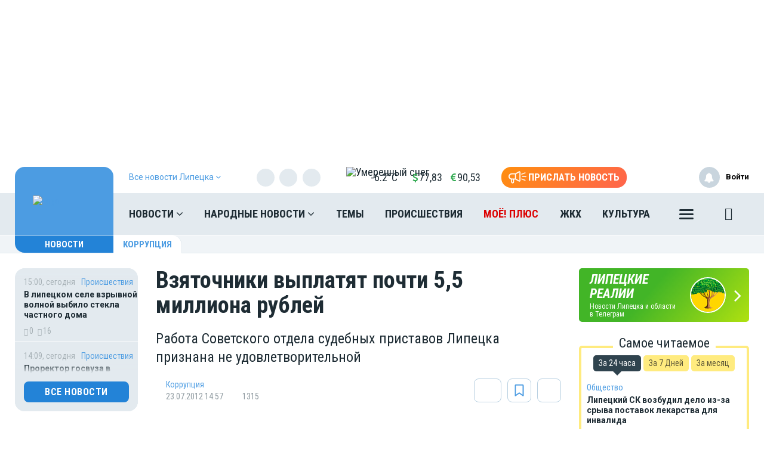

--- FILE ---
content_type: text/html; charset=UTF-8
request_url: https://moe-lipetsk.ru/vue/getWeatherAndValuteValue
body_size: 1258
content:
{"weather":"<a href=\"\/news\/weather\" title=\"\u041f\u043e\u0433\u043e\u0434\u0430 \u0432 \u041b\u0438\u043f\u0435\u0446\u043ae\" style=\"color:#1e2c34\">\n                <img src=\"https:\/\/moe-lipetsk.ru\/themes\/default\/front\/img\/weather\/23.svg\" alt=\"\u0423\u043c\u0435\u0440\u0435\u043d\u043d\u044b\u0439 \u0441\u043d\u0435\u0433\" title=\"\u0423\u043c\u0435\u0440\u0435\u043d\u043d\u044b\u0439 \u0441\u043d\u0435\u0433\" class=\"img-weather\">-6.2&deg;C<\/a>","valute":{"euro":"<i class=\"fa fa-eur\" aria-hidden=\"true\"><\/i>90,53","usd":"<i class=\"fa fa-usd\" aria-hidden=\"true\"><\/i>77,83"}}

--- FILE ---
content_type: text/plain; charset=UTF-8
request_url: https://moe-online.ru/socket.io/?EIO=3&transport=polling&t=PlMEXkZ
body_size: 268
content:
97:0{"sid":"hJZd1ddeeEkyQx8muI0D","upgrades":["websocket"],"pingInterval":25000,"pingTimeout":20000}2:40

--- FILE ---
content_type: application/javascript; charset=utf-8
request_url: https://mediametrics.ru/partner/inject/online.ru.js
body_size: 5746
content:
var MediaMetricsRating=[
[46548743, "«Март устроит нам всем подставу»: синоптики сказали, к чему готовиться", "izhevsk-live.ru", "izhevsk-live.ru/russia/view/mart-ustroit-nam-vsem-podstavu-sinoptiki-skazali-k-cemu-gotovitsa"],
[60584839, "Лукашенко объяснил, зачем Трампу нужны Венесуэла и Гренландия", "kp.ru", "kp.ru/online/news/6772195/"],
[74450658, "Уфимском районе спасатели помогли девушке избавиться от тесного украшения", "newsbash.ru", "newsbash.ru/society/accidents/53825--yfimskom-rione-spsteli-pomogli-devyshke-izbvitsja-ot-tesnogo-ykrshenija.html"],
[50064354, "Сбежал из страны: экс-замминистра объявили в федеральный розыск по делу о взятке на миллионы 19/01/2026 – Новости", "kazanfirst.ru", "kazanfirst.ru/news/sbezhal-iz-strany-eks-zamministra-obyavili-v-federalnyj-rozysk-po-delu-o-vzyatkah-na-milliony"],
[5081145, "«Заступилась» за подругу: жительница Усть-Кана обвиняется в убийстве", "www.gorno-altaisk.info", "www.gorno-altaisk.info/news/187112?fsp_sid=7198"],
[88370259, "В Карелии сгорела снегоуборочная техника (ФОТО)", "gubdaily.ru", "gubdaily.ru/news/v-karelii-sgorela-snegouborochnaya-texnika/"],
[565862, "«Заступилась» за подругу: жительница Усть-Кана обвиняется в убийстве", "www.gorno-altaisk.info", "www.gorno-altaisk.info/news/187112?fsp_sid=7200"],
[54325911, "Лурье получила ключи от бывшей квартиры Долиной", "ria.ru", "ria.ru/20260119/klyuchi-2068784039.html"],
[45388847, "Российский полковник: На Киеве обкатываем блэкаут для Варшавы", "www.politnavigator.net", "www.politnavigator.net/rossijjskijj-polkovnik-na-kieve-obkatyvaem-blehkaut-dlya-varshavy.html"],
[31272023, "В Челнах 19-летний водитель проехал на красный и убил ровесника", "chelny-izvest.ru", "chelny-izvest.ru/news/proisshestviya/v-celnax-19-letnii-voditel-proexal-na-krasnyi-i-ubil-rovesnika"],
[36054106, "«Будете бегать по Крыму вместе с другими врагами Украины!» – Тимошенко обругала судей, и заседание закрыли от прессы", "politnavigator.net", "politnavigator.net/budete-begat-po-krymu-vmeste-s-drugimi-vragami-ukrainy-timoshenko-obrugala-sudejj-i-zasedanie-zakryli-ot-pressy.html/"],
[91043934, "Захватят Британию за 48 часов. Лондон боялся русских, но беда пришла, откуда не ждали. Короля спасут мигранты?", "runews24.ru", "runews24.ru/articles/19/01/2026/axvatyat-britaniyu-za-48-chasov-london-boyalsya-russkix-no-beda-prishla-otkuda-ne-zhdali-korolya-spasut-migrantyi"],
[16172139, "Как очистить ручки плиты от жира и грязи: 5 домашних методов вернуть блеск подручными средствами - без покупной химии", "progoroduhta.ru", "progoroduhta.ru/news/83463"],
[88525077, "Синоптики предупредили о 33-градусном морозе в Брянской области", "www.bragazeta.ru", "www.bragazeta.ru/news/2026/01/19/sinoptiki-predupredili-o-33-gradusnom-moroze-v-bryanskoj-oblasti/"],
[13623593, "Жительницу Карелии наказали за комментарии в соцсетях", "gubdaily.ru", "gubdaily.ru/news/50-letnyuyu-zhitelnicu-karelii-nakazali-za-kommentarii-v-socsetyax/"],
[2270542, "Поужинали в вагоне-ресторане и обомлели: честно рассказываю, чем сейчас кормит своих пассажиров РЖД и сколько отдали за угощения", "progorod58.ru", "progorod58.ru/news/139314"],
[31102406, "Губернатор представил двух новых министров правительства Владимирской области", "progorod33.ru", "progorod33.ru/news/120882"],
[35161545, "Выселение Ларисы Долиной из квартиры: Последние новости на 19 января 2025 года, фото, видео", "kp.ru", "kp.ru/daily/27750/5198201/"],
[67798496, "«Она выглядит как старуха!»: что случилось с 64-летней Ириной Розановой, которую обвинили в запоях, а она лишь показала истинное лицо ✿✔️ TVCenter.ru", "www.tvcenter.ru", "www.tvcenter.ru/zvezdy/ona-vyglyadit-kak-staruha-chto-sluchilos-s-64-letney-irinoy-rozanovoy-kotoruyu-obvinili-v-zapoyah-a-ona-lish-pokazala-istinnoe-litso/"],
[7890536, "Нанять по вайбу: почему личные качества кандидата часто становятся важнее резюме", "www.forbes.ru", "www.forbes.ru/forbeslife/553721-nanat-po-vajbu-pocemu-licnye-kacestva-kandidata-casto-stanovatsa-vaznee-rezume"],
[40465419, "Житель Самарской области осужден за сотрудничество с СБУ", "www.kommersant.ru", "www.kommersant.ru/doc/8361721"],
[8279056, "«Укрэнерго» запретили говорить об отключениях света", "www.politnavigator.net", "www.politnavigator.net/ukrehnergo-zapretili-govorit-ob-otklyucheniyakh-sveta.html"],
[51927062, "Аткарские полицейские спасли потерявшегося в мороз пенсионера", "atkarskgazeta.ru", "atkarskgazeta.ru/novosti/proisshestviya/atkarskie-policzejskie-spasli-poteryavshegosya-v-moroz-pensionera/"],
[3637272, "В Оренбурге задержали подозрительного мужчину с огромным ножом", "orenburg.media", "orenburg.media/?p=517759"],
[35031073, "В Оренбуржье за подземными водами не наблюдали, но деньги за это брали", "www.orenday.ru", "www.orenday.ru/2026/190126160206"],
[79171620, "Лурье закричала от радости, когда узнала новости про квартиру", "ura.news", "ura.news/news/1053060748"],
[72039470, "Женщина пострадала в столкновении &quot;Киа&quot; и &quot;Шкоды&quot;", "toptver.ru", "toptver.ru/lenta/zhenshhina-postradala-v-stolknovenii-kia-i-shkody-v-tverskoj-oblasti/"],
[12960823, "Зеленский вновь будет выпрашивать у Трампа дальнобойное оружие", "kp.ru", "kp.ru/online/news/6617893/"],
[81369157, "Путин обсудил с Совбезом формирование многополярного мира", "ria.ru", "ria.ru/20260119/putin-2068794353.html"],
[53094485, "Лурье может заезжать в бывшую квартиру Долиной, заявила адвокат", "ria.ru", "ria.ru/20260119/kvartira-2068784436.html"],
[26314841, "В Сургуте впервые отметили День артиста", "stribuna.ru", "stribuna.ru/articles/culture/v_surgute_vpervye_otmetili_den_artista/"],
[46245987, "&quot;Скорая едет по два часа&quot;: бабушка из поселка под Кировом умирала от приступа сердца", "gorodkirov.ru", "gorodkirov.ru/news/skoraya-edet-po-dva-chasa-babushka-iz-poselka-po-kirovom-umirala-ot-pristupa-serdca/"],
[36841589, "В Угличе начали строить фабрику заквасок и концентратов", "www.kommersant.ru", "www.kommersant.ru/doc/6453538"],
[16075897, "Жительница Приозерска получила 8 лет колонии за сбыт наркотиков", "online47.ru", "online47.ru/2026/01/15/zhitelnitsa-priozerska-poluchila-8-let-kolonii-za-sbyt-narkotikov-228207"],
[42753157, "США получили оружие страшнее атомной бомбы. Путин спешно строит 38 реакторов. Что скрывает Госплан 2.0?", "www.kapital-rus.ru", "www.kapital-rus.ru/news/422619-ssha_poluchili_orujie_strashnee_atomnoi_bomby_putin_speshno_stroit_3/"],
[71065739, "Трудно быть раем: как снять ресурсное проклятие и что есть у Венесуэлы кроме нефти", "www.forbes.ru", "www.forbes.ru/biznes/553712-trudno-byt-raem-kak-snat-resursnoe-proklatie-i-cto-est-u-venesuely-krome-nefti"],
[15121574, "Адвокат Полины Лурье получила ключи от квартиры Ларисы Долиной", "www.forbes.ru", "www.forbes.ru/forbeslife/553806-advokat-poliny-lur-e-polucila-kluci-ot-kvartiry-larisy-dolinoj"],
[58538170, "Начальник петербургского УГИБДД Семенов избавился от своего московского преемника", "fontanka.ru", "fontanka.ru/2021/02/18/69773921/"],
[86359279, "До -19 градусов прогнозируют в Псковской области 20 января", "pln-pskov.ru", "pln-pskov.ru/society/576998.html"],
[15427837, "«Идеальный момент лупить ракетами». Укро-грантоед вангует бегство миллионов из Киева и Днепропетровска", "politnavigator.net", "politnavigator.net/idealnyjj-moment-lupit-raketami-ukro-grantoed-vanguet-begstvo-millionov-iz-kieva-i-dnepropetrovska.html/"],
[59124996, "Синоптики рассказали, какой погода будет в феврале в Свердловской области", "www.uralweb.ru", "www.uralweb.ru/news/society/578528-sinoptiki-rasskazali-kakoy-pogoda-budet-v-fevrale-v-sverdlovskoy-oblasti.html"],
[37804293, "В Мурманске установили мусорные контейнеры для интровертов", "severpost.ru", "severpost.ru/read/201737/"],
[80759054, "Женщин с ребенком на Крайнем Севере предложили раньше отправлять на пенсию", "factornews.ru", "factornews.ru/news/zhenschin-s-rebenkom-na-krajnem-severe-predlozhili-ranshe-otpravljat-na-pensiju/"],
[52378924, "В Ханты-Мансийске стартовала Студвесна для студентов колледжей", "ug.ru", "ug.ru/v-hanty-mansijske-startovala-studvesna-dlya-studentov-kolledzhej/"],
[7619885, "«Я кровью всё искупил». Как живет убийца, который в Рождество расправился со священником в храме", "45.ru", "45.ru/text/criminal/2026/01/19/76218821/"],
[18184507, "Гострудинспекцией  восстановлены трудовые права работницы ООО «Клиника Вита+»", "19rusinfo.ru", "19rusinfo.ru/ekonomika/112476-gostrudinspektsiej-vosstanovleny-trudovye-prava-rabotnitsy-ooo-klinika-vita"],
];